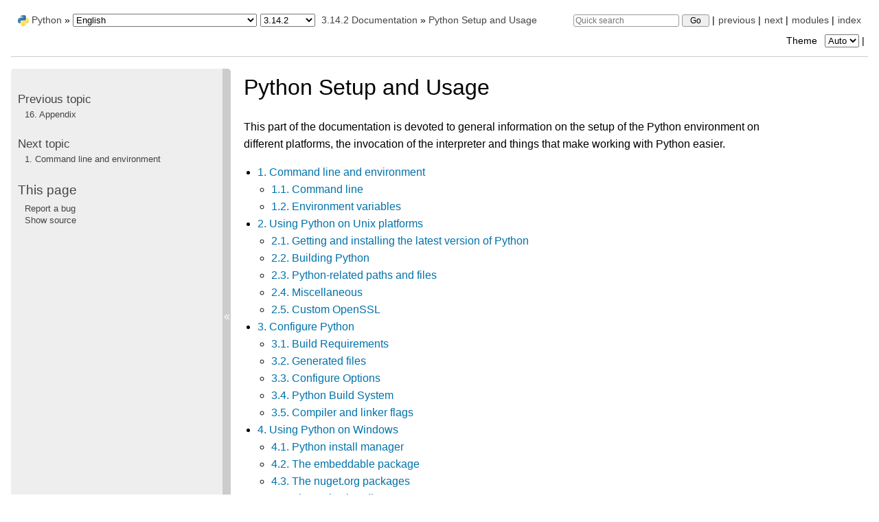

--- FILE ---
content_type: text/html
request_url: https://docs.python.org/3.14/using/index.html
body_size: 4022
content:
<!DOCTYPE html>

<html lang="en" data-content_root="../">
  <head>
    <meta charset="utf-8" />
    <meta name="viewport" content="width=device-width, initial-scale=1.0" /><meta name="viewport" content="width=device-width, initial-scale=1" />
<meta property="og:title" content="Python Setup and Usage" />
<meta property="og:type" content="website" />
<meta property="og:url" content="https://docs.python.org/3/using/index.html" />
<meta property="og:site_name" content="Python documentation" />
<meta property="og:description" content="This part of the documentation is devoted to general information on the setup of the Python environment on different platforms, the invocation of the interpreter and things that make working with P..." />
<meta property="og:image:width" content="1146" />
<meta property="og:image:height" content="600" />
<meta property="og:image" content="https://docs.python.org/3.14/_images/social_previews/summary_using_index_0c2347cb.png" />
<meta property="og:image:alt" content="This part of the documentation is devoted to general information on the setup of the Python environment on different platforms, the invocation of the interpreter and things that make working with P..." />
<meta name="description" content="This part of the documentation is devoted to general information on the setup of the Python environment on different platforms, the invocation of the interpreter and things that make working with P..." />
<meta name="twitter:card" content="summary_large_image" />
<meta name="theme-color" content="#3776ab">

    <title>Python Setup and Usage &#8212; Python 3.14.2 documentation</title><meta name="viewport" content="width=device-width, initial-scale=1.0">
    
    <link rel="stylesheet" type="text/css" href="../_static/pygments.css?v=b86133f3" />
    <link rel="stylesheet" type="text/css" href="../_static/classic.css?v=234b1a7c" />
    <link rel="stylesheet" type="text/css" href="../_static/pydoctheme.css?v=4eb63a40" />
    <link id="pygments_dark_css" media="(prefers-color-scheme: dark)" rel="stylesheet" type="text/css" href="../_static/pygments_dark.css?v=5349f25f" />
    
    <script src="../_static/documentation_options.js?v=7774bffa"></script>
    <script src="../_static/doctools.js?v=9bcbadda"></script>
    <script src="../_static/sphinx_highlight.js?v=dc90522c"></script>
    
    <script src="../_static/sidebar.js"></script>
    
    <link rel="search" type="application/opensearchdescription+xml"
          title="Search within Python 3.14.2 documentation"
          href="../_static/opensearch.xml"/>
    <link rel="author" title="About these documents" href="../about.html" />
    <link rel="index" title="Index" href="../genindex.html" />
    <link rel="search" title="Search" href="../search.html" />
    <link rel="copyright" title="Copyright" href="../copyright.html" />
    <link rel="next" title="1. Command line and environment" href="cmdline.html" />
    <link rel="prev" title="16. Appendix" href="../tutorial/appendix.html" />
    
      
      <script defer file-types="bz2,epub,zip" data-domain="docs.python.org" src="https://analytics.python.org/js/script.file-downloads.outbound-links.js"></script>
      
      <link rel="canonical" href="https://docs.python.org/3/using/index.html">
      
    

    
    <style>
      @media only screen {
        table.full-width-table {
            width: 100%;
        }
      }
    </style>
<link rel="stylesheet" href="../_static/pydoctheme_dark.css" media="(prefers-color-scheme: dark)" id="pydoctheme_dark_css">
    <link rel="shortcut icon" type="image/png" href="../_static/py.svg">
            <script type="text/javascript" src="../_static/copybutton.js"></script>
            <script type="text/javascript" src="../_static/menu.js"></script>
            <script type="text/javascript" src="../_static/search-focus.js"></script>
            <script type="text/javascript" src="../_static/themetoggle.js"></script> 
            <script type="text/javascript" src="../_static/rtd_switcher.js"></script>
            <meta name="readthedocs-addons-api-version" content="1">

  </head>
<body>
<div class="mobile-nav">
    <input type="checkbox" id="menuToggler" class="toggler__input" aria-controls="navigation"
           aria-pressed="false" aria-expanded="false" role="button" aria-label="Menu">
    <nav class="nav-content" role="navigation">
        <label for="menuToggler" class="toggler__label">
            <span></span>
        </label>
        <span class="nav-items-wrapper">
            <a href="https://www.python.org/" class="nav-logo">
                <img src="../_static/py.svg" alt="Python logo">
            </a>
            <span class="version_switcher_placeholder"></span>
            <form role="search" class="search" action="../search.html" method="get">
                <svg xmlns="http://www.w3.org/2000/svg" width="20" height="20" viewBox="0 0 24 24" class="search-icon">
                    <path fill-rule="nonzero" fill="currentColor" d="M15.5 14h-.79l-.28-.27a6.5 6.5 0 001.48-5.34c-.47-2.78-2.79-5-5.59-5.34a6.505 6.505 0 00-7.27 7.27c.34 2.8 2.56 5.12 5.34 5.59a6.5 6.5 0 005.34-1.48l.27.28v.79l4.25 4.25c.41.41 1.08.41 1.49 0 .41-.41.41-1.08 0-1.49L15.5 14zm-6 0C7.01 14 5 11.99 5 9.5S7.01 5 9.5 5 14 7.01 14 9.5 11.99 14 9.5 14z"></path>
                </svg>
                <input placeholder="Quick search" aria-label="Quick search" type="search" name="q">
                <input type="submit" value="Go">
            </form>
        </span>
    </nav>
    <div class="menu-wrapper">
        <nav class="menu" role="navigation" aria-label="main navigation">
            <div class="language_switcher_placeholder"></div>
            
<label class="theme-selector-label">
    Theme
    <select class="theme-selector" oninput="activateTheme(this.value)">
        <option value="auto" selected>Auto</option>
        <option value="light">Light</option>
        <option value="dark">Dark</option>
    </select>
</label>
  <div>
    <h4>Previous topic</h4>
    <p class="topless"><a href="../tutorial/appendix.html"
                          title="previous chapter"><span class="section-number">16. </span>Appendix</a></p>
  </div>
  <div>
    <h4>Next topic</h4>
    <p class="topless"><a href="cmdline.html"
                          title="next chapter"><span class="section-number">1. </span>Command line and environment</a></p>
  </div>
  <div role="note" aria-label="source link">
    <h3>This page</h3>
    <ul class="this-page-menu">
      <li><a href="../bugs.html">Report a bug</a></li>
      <li>
        <a href="https://github.com/python/cpython/blob/main/Doc/using/index.rst?plain=1"
            rel="nofollow">Show source
        </a>
      </li>
      
    </ul>
  </div>
        </nav>
    </div>
</div>

  
    <div class="related" role="navigation" aria-label="Related">
      <h3>Navigation</h3>
      <ul>
        <li class="right" style="margin-right: 10px">
          <a href="../genindex.html" title="General Index"
             accesskey="I">index</a></li>
        <li class="right" >
          <a href="../py-modindex.html" title="Python Module Index"
             >modules</a> |</li>
        <li class="right" >
          <a href="cmdline.html" title="1. Command line and environment"
             accesskey="N">next</a> |</li>
        <li class="right" >
          <a href="../tutorial/appendix.html" title="16. Appendix"
             accesskey="P">previous</a> |</li>

          <li><img src="../_static/py.svg" alt="Python logo" style="vertical-align: middle; margin-top: -1px"></li>
          <li><a href="https://www.python.org/">Python</a> &#187;</li>
          <li class="switchers">
            <div class="language_switcher_placeholder"></div>
            <div class="version_switcher_placeholder"></div>
          </li>
          <li>
              
          </li>
    <li id="cpython-language-and-version">
      <a href="../index.html">3.14.2 Documentation</a> &#187;
    </li>

        <li class="nav-item nav-item-this"><a href="">Python Setup and Usage</a></li>
                <li class="right">
                    

    <div class="inline-search" role="search">
        <form class="inline-search" action="../search.html" method="get">
          <input placeholder="Quick search" aria-label="Quick search" type="search" name="q" id="search-box">
          <input type="submit" value="Go">
        </form>
    </div>
                     |
                </li>
            <li class="right">
<label class="theme-selector-label">
    Theme
    <select class="theme-selector" oninput="activateTheme(this.value)">
        <option value="auto" selected>Auto</option>
        <option value="light">Light</option>
        <option value="dark">Dark</option>
    </select>
</label> |</li>
            
      </ul>
    </div>    

    <div class="document">
      <div class="documentwrapper">
        <div class="bodywrapper">
          <div class="body" role="main">
            
  <section id="python-setup-and-usage">
<span id="using-index"></span><h1>Python Setup and Usage<a class="headerlink" href="#python-setup-and-usage" title="Link to this heading">¶</a></h1>
<p>This part of the documentation is devoted to general information on the setup
of the Python environment on different platforms, the invocation of the
interpreter and things that make working with Python easier.</p>
<div class="toctree-wrapper compound">
<ul>
<li class="toctree-l1"><a class="reference internal" href="cmdline.html">1. Command line and environment</a><ul>
<li class="toctree-l2"><a class="reference internal" href="cmdline.html#command-line">1.1. Command line</a></li>
<li class="toctree-l2"><a class="reference internal" href="cmdline.html#environment-variables">1.2. Environment variables</a></li>
</ul>
</li>
<li class="toctree-l1"><a class="reference internal" href="unix.html">2. Using Python on Unix platforms</a><ul>
<li class="toctree-l2"><a class="reference internal" href="unix.html#getting-and-installing-the-latest-version-of-python">2.1. Getting and installing the latest version of Python</a></li>
<li class="toctree-l2"><a class="reference internal" href="unix.html#building-python">2.2. Building Python</a></li>
<li class="toctree-l2"><a class="reference internal" href="unix.html#python-related-paths-and-files">2.3. Python-related paths and files</a></li>
<li class="toctree-l2"><a class="reference internal" href="unix.html#miscellaneous">2.4. Miscellaneous</a></li>
<li class="toctree-l2"><a class="reference internal" href="unix.html#custom-openssl">2.5. Custom OpenSSL</a></li>
</ul>
</li>
<li class="toctree-l1"><a class="reference internal" href="configure.html">3. Configure Python</a><ul>
<li class="toctree-l2"><a class="reference internal" href="configure.html#build-requirements">3.1. Build Requirements</a></li>
<li class="toctree-l2"><a class="reference internal" href="configure.html#generated-files">3.2. Generated files</a></li>
<li class="toctree-l2"><a class="reference internal" href="configure.html#configure-options">3.3. Configure Options</a></li>
<li class="toctree-l2"><a class="reference internal" href="configure.html#python-build-system">3.4. Python Build System</a></li>
<li class="toctree-l2"><a class="reference internal" href="configure.html#compiler-and-linker-flags">3.5. Compiler and linker flags</a></li>
</ul>
</li>
<li class="toctree-l1"><a class="reference internal" href="windows.html">4. Using Python on Windows</a><ul>
<li class="toctree-l2"><a class="reference internal" href="windows.html#python-install-manager">4.1. Python install manager</a></li>
<li class="toctree-l2"><a class="reference internal" href="windows.html#the-embeddable-package">4.2. The embeddable package</a></li>
<li class="toctree-l2"><a class="reference internal" href="windows.html#the-nuget-org-packages">4.3. The nuget.org packages</a></li>
<li class="toctree-l2"><a class="reference internal" href="windows.html#alternative-bundles">4.4. Alternative bundles</a></li>
<li class="toctree-l2"><a class="reference internal" href="windows.html#supported-windows-versions">4.5. Supported Windows versions</a></li>
<li class="toctree-l2"><a class="reference internal" href="windows.html#removing-the-max-path-limitation">4.6. Removing the MAX_PATH limitation</a></li>
<li class="toctree-l2"><a class="reference internal" href="windows.html#utf-8-mode">4.7. UTF-8 mode</a></li>
<li class="toctree-l2"><a class="reference internal" href="windows.html#finding-modules">4.8. Finding modules</a></li>
<li class="toctree-l2"><a class="reference internal" href="windows.html#additional-modules">4.9. Additional modules</a></li>
<li class="toctree-l2"><a class="reference internal" href="windows.html#compiling-python-on-windows">4.10. Compiling Python on Windows</a></li>
<li class="toctree-l2"><a class="reference internal" href="windows.html#the-full-installer-deprecated">4.11. The full installer (deprecated)</a></li>
<li class="toctree-l2"><a class="reference internal" href="windows.html#python-launcher-for-windows-deprecated">4.12. Python launcher for Windows (deprecated)</a></li>
</ul>
</li>
<li class="toctree-l1"><a class="reference internal" href="mac.html">5. Using Python on macOS</a><ul>
<li class="toctree-l2"><a class="reference internal" href="mac.html#using-python-for-macos-from-python-org">5.1. Using Python for macOS from <code class="docutils literal notranslate"><span class="pre">python.org</span></code></a></li>
<li class="toctree-l2"><a class="reference internal" href="mac.html#alternative-distributions">5.2. Alternative Distributions</a></li>
<li class="toctree-l2"><a class="reference internal" href="mac.html#installing-additional-python-packages">5.3. Installing Additional Python Packages</a></li>
<li class="toctree-l2"><a class="reference internal" href="mac.html#gui-programming">5.4. GUI Programming</a></li>
<li class="toctree-l2"><a class="reference internal" href="mac.html#advanced-topics">5.5. Advanced Topics</a></li>
<li class="toctree-l2"><a class="reference internal" href="mac.html#other-resources">5.6. Other Resources</a></li>
</ul>
</li>
<li class="toctree-l1"><a class="reference internal" href="android.html">6. Using Python on Android</a><ul>
<li class="toctree-l2"><a class="reference internal" href="android.html#adding-python-to-an-android-app">6.1. Adding Python to an Android app</a></li>
<li class="toctree-l2"><a class="reference internal" href="android.html#building-a-python-package-for-android">6.2. Building a Python package for Android</a></li>
</ul>
</li>
<li class="toctree-l1"><a class="reference internal" href="ios.html">7. Using Python on iOS</a><ul>
<li class="toctree-l2"><a class="reference internal" href="ios.html#python-at-runtime-on-ios">7.1. Python at runtime on iOS</a></li>
<li class="toctree-l2"><a class="reference internal" href="ios.html#installing-python-on-ios">7.2. Installing Python on iOS</a></li>
<li class="toctree-l2"><a class="reference internal" href="ios.html#app-store-compliance">7.3. App Store Compliance</a></li>
</ul>
</li>
<li class="toctree-l1"><a class="reference internal" href="editors.html">8. Editors and IDEs</a><ul>
<li class="toctree-l2"><a class="reference internal" href="editors.html#idle-python-editor-and-shell">8.1. IDLE — Python editor and shell</a></li>
<li class="toctree-l2"><a class="reference internal" href="editors.html#other-editors-and-ides">8.2. Other Editors and IDEs</a></li>
</ul>
</li>
</ul>
</div>
</section>


            <div class="clearer"></div>
          </div>
        </div>
      </div>
      <div class="sphinxsidebar" role="navigation" aria-label="Main">
        <div class="sphinxsidebarwrapper">
  <div>
    <h4>Previous topic</h4>
    <p class="topless"><a href="../tutorial/appendix.html"
                          title="previous chapter"><span class="section-number">16. </span>Appendix</a></p>
  </div>
  <div>
    <h4>Next topic</h4>
    <p class="topless"><a href="cmdline.html"
                          title="next chapter"><span class="section-number">1. </span>Command line and environment</a></p>
  </div>
  <div role="note" aria-label="source link">
    <h3>This page</h3>
    <ul class="this-page-menu">
      <li><a href="../bugs.html">Report a bug</a></li>
      <li>
        <a href="https://github.com/python/cpython/blob/main/Doc/using/index.rst?plain=1"
            rel="nofollow">Show source
        </a>
      </li>
      
    </ul>
  </div>
        </div>
<div id="sidebarbutton" title="Collapse sidebar">
<span>«</span>
</div>

      </div>
      <div class="clearer"></div>
    </div>  
    <div class="related" role="navigation" aria-label="Related">
      <h3>Navigation</h3>
      <ul>
        <li class="right" style="margin-right: 10px">
          <a href="../genindex.html" title="General Index"
             >index</a></li>
        <li class="right" >
          <a href="../py-modindex.html" title="Python Module Index"
             >modules</a> |</li>
        <li class="right" >
          <a href="cmdline.html" title="1. Command line and environment"
             >next</a> |</li>
        <li class="right" >
          <a href="../tutorial/appendix.html" title="16. Appendix"
             >previous</a> |</li>

          <li><img src="../_static/py.svg" alt="Python logo" style="vertical-align: middle; margin-top: -1px"></li>
          <li><a href="https://www.python.org/">Python</a> &#187;</li>
          <li class="switchers">
            <div class="language_switcher_placeholder"></div>
            <div class="version_switcher_placeholder"></div>
          </li>
          <li>
              
          </li>
    <li id="cpython-language-and-version">
      <a href="../index.html">3.14.2 Documentation</a> &#187;
    </li>

        <li class="nav-item nav-item-this"><a href="">Python Setup and Usage</a></li>
                <li class="right">
                    

    <div class="inline-search" role="search">
        <form class="inline-search" action="../search.html" method="get">
          <input placeholder="Quick search" aria-label="Quick search" type="search" name="q" id="search-box">
          <input type="submit" value="Go">
        </form>
    </div>
                     |
                </li>
            <li class="right">
<label class="theme-selector-label">
    Theme
    <select class="theme-selector" oninput="activateTheme(this.value)">
        <option value="auto" selected>Auto</option>
        <option value="light">Light</option>
        <option value="dark">Dark</option>
    </select>
</label> |</li>
            
      </ul>
    </div>  
    <div class="footer">
    &copy; <a href="../copyright.html">Copyright</a> 2001 Python Software Foundation.
    <br>
    This page is licensed under the Python Software Foundation License Version 2.
    <br>
    Examples, recipes, and other code in the documentation are additionally licensed under the Zero Clause BSD License.
    <br>
    
      See <a href="/license.html">History and License</a> for more information.<br>
    
    
    <br>

    The Python Software Foundation is a non-profit corporation.
<a href="https://www.python.org/psf/donations/">Please donate.</a>
<br>
    <br>
      Last updated on Jan 17, 2026 (18:16 UTC).
    
      <a href="/bugs.html">Found a bug</a>?
    
    <br>

    Created using <a href="https://www.sphinx-doc.org/">Sphinx</a> 8.2.3.
    </div>

    <script type="text/javascript" src="../_static/switchers.js"></script>
  </body>
</html>

--- FILE ---
content_type: application/javascript
request_url: https://docs.python.org/3.14/_static/rtd_switcher.js
body_size: 237
content:
 function onSwitch(event) {
     const option = event.target.selectedIndex;
     const item = event.target.options[option];
     window.location.href = item.dataset.url;
 }

 document.addEventListener("readthedocs-addons-data-ready", function(event) {
   const config = event.detail.data()
   const versionSelect = `
   <select id="version_select" aria-label="Python version">
   ${ config.versions.active.map(
       (version) => `
       <option
           value="${ version.slug }"
           ${ config.versions.current.slug === version.slug ? 'selected="selected"' : '' }
           data-url="${ version.urls.documentation }">
           ${ version.slug }
       </option>`
   ).join("\n") }
   </select>
   `;

   // Prepend the current language to the options on the selector
   let languages = config.projects.translations.concat(config.projects.current);
   languages = languages.sort((a, b) => a.language.name.localeCompare(b.language.name));

   const languageSelect = `
   <select id="language_select" aria-label="Language">
   ${ languages.map(
       (translation) => `
       <option
           value="${ translation.slug }"
           ${ config.projects.current.slug === translation.slug ? 'selected="selected"' : '' }
           data-url="${ translation.urls.documentation }">
           ${ translation.language.name }
       </option>`
   ).join("\n") }
   </select>
   `;

   // Query all the placeholders because there are different ones for Desktop/Mobile
   const versionPlaceholders = document.querySelectorAll(".version_switcher_placeholder");
   for (placeholder of versionPlaceholders) {
       placeholder.innerHTML = versionSelect;
       let selectElement = placeholder.querySelector("select");
       selectElement.addEventListener("change", onSwitch);
   }

   const languagePlaceholders = document.querySelectorAll(".language_switcher_placeholder");
   for (placeholder of languagePlaceholders) {
       placeholder.innerHTML = languageSelect;
       let selectElement = placeholder.querySelector("select");
       selectElement.addEventListener("change", onSwitch);
   }
 });
